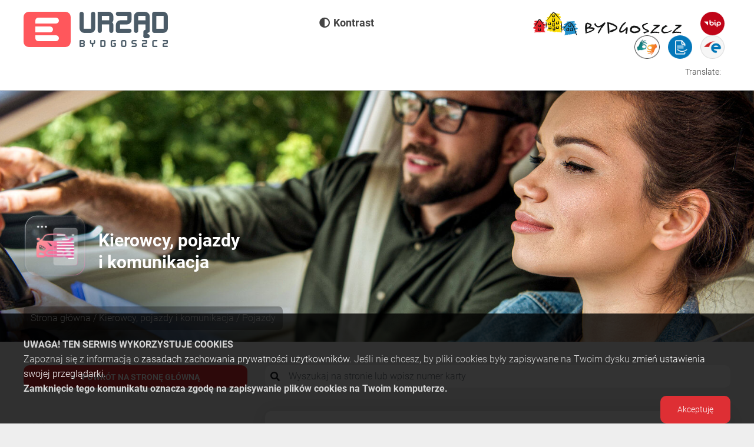

--- FILE ---
content_type: text/html; charset=utf-8
request_url: https://um.bydgoszcz.pl/sprawa/173/wtornik-nalepki-kontrolnej-i-nalepki-legalizacyjnej/
body_size: 7433
content:
<!DOCTYPE html>
<html lang="pl">
<head><meta http-equiv="X-UA-Compatible" content="IE=edge" />

<meta charset="utf-8">
<!-- 
	This website is powered by TYPO3 - inspiring people to share!
	TYPO3 is a free open source Content Management Framework initially created by Kasper Skaarhoj and licensed under GNU/GPL.
	TYPO3 is copyright 1998-2019 of Kasper Skaarhoj. Extensions are copyright of their respective owners.
	Information and contribution at https://typo3.org/
-->


<link rel="shortcut icon" href="/typo3conf/ext/umbebok2/Resources/Public/umb/favicon.ico" type="image/x-icon">
<title>Wtórnik nalepki legalizacyjnej (UMB214)</title>
<meta name="generator" content="TYPO3 CMS">
<meta name="viewport" content="width=device-width, initial-scale=1">
<meta name="og:locale" content="pl_PL">
<meta name="og:site_name" content="um.bydgoszcz.pl">
<meta name="og:image:width" content="1845">
<meta name="og:image:height" content="1320">


<link rel="stylesheet" type="text/css" href="/typo3temp/assets/compressed/merged-543b8142055c946d7dfc7a7e7fdd40cf-2636466fc66b2092877ccfec85677c73.css?1739885427" media="all">








    <link href="/typo3conf/ext/umbebok2/Resources/Public/css/bootstrap/bootstrap.min.css" rel="stylesheet">
    <link href="/typo3conf/ext/umbebok2/Resources/Public/fonts/roboto/300_700.css" rel="stylesheet">
    <link href="/typo3conf/ext/umbebok2/Resources/Public/css/fontawesome/css/all.min.css" rel="stylesheet">
    <link href="/typo3conf/ext/umbebok2/Resources/Public/css/custom.css?202202081709" rel="stylesheet">

    <script type="text/javascript" src="/typo3conf/ext/umbebok2/Resources/Public/js/jquery-3.6.0.min.js"></script>


</head>
<body>






<div class="container-fluid header d-print-none">
    <div class="row">
        <div class="col-xl-3 col-lg-2 col-sm-12">
            <a href="/">
                <img class="img-fluid" alt="Logo e-urzędu Bydgoszcz" src="/typo3conf/ext/umbebok2/Resources/Public/img/main/eurzad-bydgoszcz-logo-min.png" width="245" height="60" />
            </a>
        </div>
        <div class="col-xl-5 col-lg-5 col-sm-12 text-center header__contrast" style="margin-bottom: 8px;">
            <div class="my-auto">
                <div class="header__contrast" style="padding-top: 5px;">
                    <a id="highcontrastswitch" href="#"><i class="fas fa-adjust" id="highcontrastswitch"></i>Kontrast</a>
                </div>
            </div>
        </div>
        <div class="col-xl-4 col-lg-5 col-sm-12 text-right my-auto">
            <a rel="noopener noreferer follow" href="https://www.bydgoszcz.pl"><img src="/typo3conf/ext/umbebok2/Resources/Public/img/header/bydgoszcz-logo.png" alt="Logo miasta Bydgoszczy" class="img-fluid header__bydgoszczlogo" /></a>
            <a rel="noopener noreferer follow" href="https://bip.um.bydgoszcz.pl"><img src="/typo3conf/ext/umbebok2/Resources/Public/img/header/bip-logo.png" alt="logo Biuletynu Informacji Publicznej" class="img-fluid header__biplogo" /></a>
            <a rel="noopener noreferer nofollow" href="https://tlumacz.migam.org/miasto_bydgoszcz"><img class="img-circle header__migamlogo" title="połącz się z tłumaczem języka migowego" alt="ikona dwóch dłoni pokazujących symbol w języku migowym" src="/typo3conf/ext/umbebok2/Resources/Public/img/header/migam.png" width="43" height="43" /></a>
            <a rel="noopener noreferer" href="http://przyjazne-deklaracje.pl/bydgoszcz"><img src="/typo3conf/ext/umbebok2/Resources/Public/img/header/przyjazne_deklaracje.png" class="img-circle header__przyjaznedeklaracjelogo" alt="logo serwisu Przyjazne Deklaracje Bydgoszcz" /></a>
            <a rel="noopener noreferer nofollow" href="https://epuap.gov.pl/wps/portal"><img src="/typo3conf/ext/umbebok2/Resources/Public/img/header/epuap-logo.png" alt="logo systemu ePUAP" class="img-fluid header__epuaplogo" /></a>

            
            <div style="overflow: auto; font-size: 0.9em;">
    <div style="display: inline-block; float: right; margin: 10px 12px 0 0" id="google_translate_element"></div>
    <div style="display: inline-block; float: right; padding-top: 12px; padding-right: 4px;">Translate: </div>
</div>
<script type="text/javascript" src="//translate.google.com/translate_a/element.js?cb=googleTranslateElementInit"></script>
<script type="text/javascript">
    function googleTranslateElementInit() {
        new google.translate.TranslateElement({pageLanguage: 'pl', includedLanguages: 'ge,en,be,bg,zh-CN,hr,cs,da,et,fi,fr,el,es,ja,ko,lt,lv,de,no,pt,ru,ro,sr,sk,sl,sv,tr,uk,hu,vi,it', layout: google.translate.TranslateElement.InlineLayout.SIMPLE}, 'google_translate_element');
    }
</script>
        </div>
    </div>
</div>



    
<div id="c3859" class="frame frame-default frame-type-list frame-layout-0"><div class="container-fluid category-image d-print-none" style="background-image: url('/typo3conf/ext/umbebok2/Resources/Public/img/152/subimage.jpg');"><div class="row"><div class="col-md-4" style="margin-top: 200px; margin-bottom: 20px;"><div class="card-tile__body"><div class="row"><div class="col-md-4 col-sm-12 category-image__image"><img src="/typo3conf/ext/umbebok2/Resources/Public/img/152/subblack.png" class="img-fluid"></div><div class="col-md-8 col-sm-12 my-auto text-left category-image__title">
                            Kierowcy, pojazdy<br />i komunikacja
                        </div></div></div></div></div><div class="row"><div class="col-md-12 category-image__breadcrumbs"><div><a title="Strona główna" href="/">Strona główna</a>
        
            
                    / <a href="/kierowcy-pojazdy-i-komunikacja/">Kierowcy, pojazdy i komunikacja</a>
                
        
            
                    / Pojazdy
                
        
    </div></div></div></div><div class="container-fluid "><nav class="row d-print-none"><div class="col-md-4"><!-- przycisk "Powrót na stronę główną" --><a role="button" class="btn btn-primary btn--back-to-main btn--red focus-within" title="Strona główna" href="/"><i class="fas fa-angle-left" style="margin-right: 8px;"></i> Powrót na stronę główną
                </a></div><div class="col-md-8"><!-- pole wyszukiwania, wersja dla indexed search --><div class="search"><!-- wersja dla pluginu consolit_suggest (bez pluginu usunąc klasę typeachead z input) --><form method="post" id="indexedsearch-desktop" action="/szukaj/?tx_indexedsearch_pi2%5Baction%5D=search&amp;tx_indexedsearch_pi2%5Bcontroller%5D=Search&amp;cHash=72641ba7afe19b6202e25c7e972ab283"><div><input type="hidden" name="tx_indexedsearch_pi2[__referrer][@extension]" value="Umbebok2" /><input type="hidden" name="tx_indexedsearch_pi2[__referrer][@vendor]" value="Umb" /><input type="hidden" name="tx_indexedsearch_pi2[__referrer][@controller]" value="ServiceCard" /><input type="hidden" name="tx_indexedsearch_pi2[__referrer][@action]" value="show" /><input type="hidden" name="tx_indexedsearch_pi2[__referrer][arguments]" value="YTo0OntzOjY6ImNhcmRJZCI7czozOiIyMTQiO3M6MTM6InN1YmNhdGVnb3J5SWQiO3M6MzoiMTczIjtzOjY6ImFjdGlvbiI7czo0OiJzaG93IjtzOjEwOiJjb250cm9sbGVyIjtzOjExOiJTZXJ2aWNlQ2FyZCI7fQ==02a9700596cff234b89da9ce7bf5358292e2f815" /><input type="hidden" name="tx_indexedsearch_pi2[__referrer][@request]" value="a:4:{s:10:&quot;@extension&quot;;s:8:&quot;Umbebok2&quot;;s:11:&quot;@controller&quot;;s:11:&quot;ServiceCard&quot;;s:7:&quot;@action&quot;;s:4:&quot;show&quot;;s:7:&quot;@vendor&quot;;s:3:&quot;Umb&quot;;}020b91c2f592fd7a155cb97e9353989df9badd7d" /><input type="hidden" name="tx_indexedsearch_pi2[__trustedProperties]" value="a:1:{s:6:&quot;search&quot;;a:13:{s:9:&quot;_sections&quot;;i:1;s:13:&quot;_freeIndexUid&quot;;i:1;s:7:&quot;pointer&quot;;i:1;s:3:&quot;ext&quot;;i:1;s:10:&quot;searchType&quot;;i:1;s:14:&quot;defaultOperand&quot;;i:1;s:9:&quot;mediaType&quot;;i:1;s:9:&quot;sortOrder&quot;;i:1;s:5:&quot;group&quot;;i:1;s:11:&quot;languageUid&quot;;i:1;s:4:&quot;desc&quot;;i:1;s:15:&quot;numberOfResults&quot;;i:1;s:14:&quot;extendedSearch&quot;;i:1;}}3816d8aaad3aa44d97d66763de8f1bf4e28fb13e" /></div><input class="form-control search__input typeahead" id="searchQueryField" name="tx_indexedsearch_pi2[search][sword]" 
               autocomplete="off" placeholder="Wyszukaj na stronie lub wpisz numer karty" 
               required="" aria-required="true" aria-label="Wyszukaj na stronie lub wpisz numer karty"
               value="" type="text"><input type="hidden" name="tx_indexedsearch_pi2[search][_sections]" value="0" /><input type="hidden" name="tx_indexedsearch_pi2[search][_freeIndexUid]" value="_" /><input type="hidden" name="tx_indexedsearch_pi2[search][pointer]" value="0" /><input type="hidden" name="tx_indexedsearch_pi2[search][ext]" value="" /><input type="hidden" name="tx_indexedsearch_pi2[search][searchType]" value="1" /><input type="hidden" name="tx_indexedsearch_pi2[search][defaultOperand]" value="0" /><input type="hidden" name="tx_indexedsearch_pi2[search][mediaType]" value="-1" /><input type="hidden" name="tx_indexedsearch_pi2[search][sortOrder]" value="rank_flag" /><input type="hidden" name="tx_indexedsearch_pi2[search][group]" value="" /><input type="hidden" name="tx_indexedsearch_pi2[search][languageUid]" value="-1" /><input type="hidden" name="tx_indexedsearch_pi2[search][desc]" value="" /><input type="hidden" name="tx_indexedsearch_pi2[search][numberOfResults]" value="" /><input type="hidden" name="tx_indexedsearch_pi2[search][extendedSearch]" value="" /><button class="btn search__button" type="button"><i class="fa fa-search"></i></button></form></div></div></nav><div class="row card-details"><div class="col-lg-4 col-md-12 d-print-none"><!-- lewa kolumna - ikona z opisem --><div class="row"><div class="col-md-4 col-sm-12 category-image__image"><img src="/typo3conf/ext/umbebok2/Resources/Public/img/152/sub.png" class="img-fluid"></div><div class="col-md-8 col-sm-12 text-left"><p class="category-image__pretitle">
                            Kierowcy, pojazdy i komunikacja
                        </p><span class="category-image__title category-image__title--left-column">
                            Pojazdy
                        </span></div></div><nav class="navbar navbar-expand-md navbar-light navbar--card-list"><button class="navbar-toggler navbar-toggler--card-list" type="button" data-toggle="collapse" data-target="#navbarSupportedContent" aria-controls="navbarSupportedContent" aria-expanded="false" aria-label="Toggle navigation"><span class="navbar-toggler-icon"></span></button><!-- lista kart usług --><div class="collapse navbar-collapse navbar--card-list" id="navbarSupportedContent"><ul class="subcategory-card-list"><li><a href="/sprawa/173/czasowa-rejestracja-pojazdu/"><span class="badge badge-secondary align-middle" style="margin-bottom: 3px;">UMB202</span> Czasowa rejestracja pojazdu</a></li><li><a href="/sprawa/173/czasowe-wycofanie-pojazdu-z-ruchu-oraz-ponowne-jego-wprowadzenie/"><span class="badge badge-secondary align-middle" style="margin-bottom: 3px;">UMB219</span> Czasowe wycofanie pojazdu z ruchu oraz ponowne jego wprowadzenie</a></li><li><a href="/sprawa/173/hak-instalacja-gazowa-i-inne-zmiany-w-pojezdzie/"><span class="badge badge-secondary align-middle" style="margin-bottom: 3px;">UMB211</span> Hak, instalacja gazowa i inne zmiany w pojeździe</a></li><li><a href="/sprawa/173/informacje-o-podstawach-prawnych-wydzialu-uprawnien-komunikacyjnych/"><span class="badge badge-secondary align-middle" style="margin-bottom: 3px;">UMB179</span> Informacje o podstawach prawnych Wydziału Uprawnień Komunikacyjnych</a></li><li><a href="/sprawa/173/nadanie-i-umieszczenie-cechy-identyfikacyjnej-na-nadwoziu-podwoziu-ramie-lub-wykonaniu-zastepczej-tabliczki-znamionowej/"><span class="badge badge-secondary align-middle" style="margin-bottom: 3px;">UMB170</span> Nadanie i umieszczenie cechy identyfikacyjnej na nadwoziu, podwoziu (ramie) lub wykonaniu zastępczej tabliczki znamionowej</a></li><li><a href="/sprawa/173/odbior-dowodu-rejestracyjnego/"><span class="badge badge-secondary align-middle" style="margin-bottom: 3px;">UMB248</span> Odbiór dowodu rejestracyjnego</a></li><li><a href="/sprawa/173/oplaty-referat-rejestracji-pojazdow/"><span class="badge badge-secondary align-middle" style="margin-bottom: 3px;">UMB250</span> Opłaty Referat Rejestracji Pojazdów</a></li><li><a href="/sprawa/173/profesjonalna-rejestracja-pojazdu-jazda-testowa-i-jednostka-badawcza-producenta/"><span class="badge badge-secondary align-middle" style="margin-bottom: 3px;">UMB220</span> Profesjonalna rejestracja pojazdu - jazda testowa i jednostka badawcza producenta</a></li><li><a href="/sprawa/173/rejestracja-pojazdu/"><span class="badge badge-secondary align-middle" style="margin-bottom: 3px;">UMB208</span> Rejestracja pojazdu</a></li><li><a href="/sprawa/173/tablice-rejestracyjne-wydanie-zmiana-wtornik-tablica-na-bagaznik/"><span class="badge badge-secondary align-middle" style="margin-bottom: 3px;">UMB210</span> Tablice rejestracyjne: wydanie, zmiana, wtórnik, tablica na bagażnik</a></li><li><a href="/sprawa/173/wtornik-lub-wymiana-dowodu-rejestracyjnego/"><span class="badge badge-secondary align-middle" style="margin-bottom: 3px;">UMB209</span> Wtórnik lub wymiana dowodu rejestracyjnego</a></li><li class="active"><a class="active" href="/sprawa/173/wtornik-nalepki-legalizacyjnej/"><span class="badge badge-secondary align-middle" style="margin-bottom: 3px;">UMB214</span> Wtórnik nalepki legalizacyjnej</a></li><li><a href="/sprawa/173/wydanie-zaswiadczenia/"><span class="badge badge-secondary align-middle" style="margin-bottom: 3px;">UMB218</span> Wydanie zaświadczenia</a></li><li><a href="/sprawa/173/wyrejestrowanie-pojazdu/"><span class="badge badge-secondary align-middle" style="margin-bottom: 3px;">UMB213</span> Wyrejestrowanie pojazdu</a></li><li><a href="/sprawa/173/zastaw-rejestrowy-na-pojezdzie/"><span class="badge badge-secondary align-middle" style="margin-bottom: 3px;">UMB212</span> Zastaw rejestrowy na pojeździe</a></li><li><a href="/sprawa/173/zatrzymany-dowod-rejestracyjny-lub-pozwolenie-czasowe/"><span class="badge badge-secondary align-middle" style="margin-bottom: 3px;">UMB216</span> Zatrzymany dowód rejestracyjny lub pozwolenie czasowe</a></li><li><a href="/sprawa/173/zawiadomienie-o-zbyciu-pojazdu/"><span class="badge badge-secondary align-middle" style="margin-bottom: 3px;">UMB217</span> Zawiadomienie o zbyciu pojazdu</a></li><li><a href="/sprawa/173/zwrot-oplaty-komunikacyjnejnadplaty-z-tytulu-oplaty-za-dokumenty-komunikacyjne/"><span class="badge badge-secondary align-middle" style="margin-bottom: 3px;">UMB273</span> Zwrot opłaty komunikacyjnej/nadpłaty z tytułu opłaty za dokumenty komunikacyjne</a></li></ul></div></nav></div><div class="col-lg-8 col-md-12"><!-- prawa kolumna (treść karty usługi) --><!--TYPO3SEARCH_begin--><!-- (treść karty usługi) --><div id="service-card-details" class="service-card__details"><!--TYPO3SEARCH_end--><div class="btn-group float-right" role="group" aria-label=""><button class="d-print-none btn btn-primary btn--red btn--print focus-within" aria-hidden="true" onclick="window.print();"><i class="fas fa-print"></i> Drukuj</button><a class="d-print-none btn btn-primary btn--red btn--pdf focus-within" title="Zapisz jako .pdf" href="/sprawa//wtornik-nalepki-legalizacyjnej/"><i class="fas fa-file-pdf"></i> pdf</a></div><!--TYPO3SEARCH_begin--><h5 class="service-card__title">
            Wtórnik nalepki legalizacyjnej
        </h5><div class="title__underline"></div><div class="service-card__number"><p>
                karta nr: <span class="badge badge-secondary" style="font-size: 16px;">UMB214</span><!-- nr karty usługi: WUK-II.0143.9.21.2021 --></p></div><div class="service-card__lead"><p>
                Czy twoja nalepka na tablicy została zniszczona? Chcesz wyrobić wtórnik? Tutaj wyjaśniamy, jak to zrobić.
            </p></div><div></div><div id="sections" class="accordion"><div class="section"><button class="btn-block section__title collapsed" type="button" data-toggle="collapse" data-target="#card-section-1" aria-expanded="true" aria-controls="card-section-1">
                        Kto powinien zgłosić?
                    </button><div id="card-section-1" class="section__body collapse" data-parent="#sections" ><p><p>Właściciel pojazdu lub jego pełnomocnik. Druk pełnomocnictwa dostępny <a href="/ebokfile/wuk/WUKII/Pelnomocnictwo.rtf" class="download"><b>TUTAJ</b></a>.</p></p></div></div><div class="section"><button class="btn-block section__title collapsed" type="button" data-toggle="collapse" data-target="#card-section-2" aria-expanded="true" aria-controls="card-section-2">
                        Co musisz przygotować?
                    </button><div id="card-section-2" class="section__body collapse" data-parent="#sections" ><p><p>Wniosek dostępny <b><a href="/ebokfile/wuk/WUKII/Aktualne_wnioski/Zawiadomienie_o_zmianach_w_pojezdzie_UMB_211_212_214_216.pdf" class="download"><b>TUTAJ PDF</b></a>,&nbsp; <a href="/ebokfile/wuk/WUKII/Aktualne_wnioski/Zawiadomienie_o_zmianach_w_pojezdzie_UMB_211_212_214_216.docx" class="download">TUTAJ RTF</a></b>, <a href="/ebokfile/wuk/WUKII/RODO.pdf" class="download"><b>RODO</b></a>.</p><p><b>Wtórnik&nbsp; nalepki legalizacyjnej:</b></p><ul><li>Dowód rejestracyjny lub pozwolenie czasowe,</li><li>Tablica / tablice / rejestracyjne,</li><li>Oświadczenie o utracie lub uszkodzeniu <b><a href="/ebokfile/wuk/WUKII/Aktualne_wnioski/Oswiadczenie_KK_UMB_209_210_213_214.pdf" class="download">TUTAJ PDF</a>,&nbsp; <a href="/ebokfile/wuk/WUKII/Aktualne_wnioski/Oswiadczenie_KK_UMB_209_210_213_214.rtf" class="download">TUTAJ RTF</a></b>.</li></ul><p>Pracownicy Wydziału dodatkowo zażądają okazania oryginału:</p><ul><li>dokumentu tożsamości właściciela (dowodu osobistego lub paszportu),</li><li>umowy spółki cywilnej,</li><li>odpisu z KRS lub CEIDG,</li><li>polisy OC lub innego dokumentu ubezpieczenia, potwierdzającego zawarcie umowy tego ubezpieczenia. </li></ul></p></div></div><div class="section"><button class="btn-block section__title collapsed" type="button" data-toggle="collapse" data-target="#card-section-3" aria-expanded="true" aria-controls="card-section-3">
                        Co musisz zrobić?
                    </button><div id="card-section-3" class="section__body collapse" data-parent="#sections" ><p><p>W celu załatwienia sprawy należy stawić się osobiście lub przez pełnomocnika. Obsługa w pokoju 103. Dokładne informacje można sprawdzić <b><a href="https://bip.um.bydgoszcz.pl/artykul/1018/825/informacja-dotyczaca-obslugi-mieszkancow-i-komunikacji-z-urzedem" target="_blank" class="external-link-new-window">TUTAJ</a></b>.</p></p></div></div><div class="section"><button class="btn-block section__title collapsed" type="button" data-toggle="collapse" data-target="#card-section-4" aria-expanded="true" aria-controls="card-section-4">
                        Ile i jak zapłacisz?
                    </button><div id="card-section-4" class="section__body collapse" data-parent="#sections" ><p><p>Opłata za daną czynność i opłata skarbowa określona jest w oddzielnej karcie usługi dostępnej&nbsp;<a href="https://um.bydgoszcz.pl/sprawa/?tx_umbebok2_servicecard%5BcardId%5D=250&amp;tx_umbebok2_servicecard%5BsubcategoryId%5D=173&amp;tx_umbebok2_servicecard%5Baction%5D=show&amp;tx_umbebok2_servicecard%5Bcontroller%5D=ServiceCard&amp;cHash=5167d640f4300320339574b81aa2c661" target="_blank" class="external-link-new-window"><b>TUTAJ</b></a>.</p></p></div></div><div class="section"><button class="btn-block section__title collapsed" type="button" data-toggle="collapse" data-target="#card-section-5" aria-expanded="true" aria-controls="card-section-5">
                        Ile będziesz czekać?
                    </button><div id="card-section-5" class="section__body collapse" data-parent="#sections" ><p><p>Sprawę prowadzimy bez zbędnej zwłoki.&nbsp; </p></p></div></div><div class="section"><button class="btn-block section__title collapsed" type="button" data-toggle="collapse" data-target="#card-section-6" aria-expanded="true" aria-controls="card-section-6">
                        Kto zrealizuje Twoją sprawę?
                    </button><div id="card-section-6" class="section__body collapse" data-parent="#sections" ><p><p>Wydział Uprawnień Komunikacyjnych, Referat Rejestracji Pojazdów Urzędu Miasta Bydgoszczy:</p><p><b>ul. Grudziądzka 9-15</b></p><ul><li><b>Pokój 103</b> (tel. 52 58-58-182, 58-58-924);</li><li><b>Hala Rejestracji Pojazdów nr 1</b> I piętro budynek A2: <br />(tel. 52 58-58-606, 58-58-480, 58-58-315, 58-58-614, 58-58-194, 58-58-408, fax. 58-58-602);<b></b></li><li><b>Hala rejestracyjna nr 2</b>, I piętro budynek A2 :<br />( tel. 52 58-58-932, 58-58-933, 58-58-934, 58-58-935, fax. 58-58-936).</li></ul></p></div></div><div class="section"><button class="btn-block section__title collapsed" type="button" data-toggle="collapse" data-target="#card-section-7" aria-expanded="true" aria-controls="card-section-7">
                        Dodatkowe informacje
                    </button><div id="card-section-7" class="section__body collapse" data-parent="#sections" ><p><p>Rejestracji pojazdu dokonuje organ właściwy ze względu na miejsce stałego zamieszkania (siedzibę) lub czasowego zamieszkania właściciela.</p></p></div></div><div class="section"><button class="btn-block section__title collapsed" type="button" data-toggle="collapse" data-target="#card-section-8" aria-expanded="true" aria-controls="card-section-8">
                        Podstawa prawna
                    </button><div id="card-section-8" class="section__body collapse" data-parent="#sections" ><p><p>Ustawa z dnia 20 czerwca 1997 r. Prawo o ruchu drogowym - <a href="https://um.bydgoszcz.pl/sprawa/informacja-o-podstawach-prawnych-wydzialu-uprawnien-komunikacyjnych/" target="_blank"><b>TUTAJ</b></a>.    </p></p></div></div></div></div><script>
        function umbebok2_OpenPayments()
        {
            $('#card-section-register-payment').collapse('show');
        }
    </script><!--TYPO3SEARCH_end--></div></div></div></div>




<footer class="container-fluid footer d-print-none">
    <!-- stopka -->
    <div class="row">
        <div class="col-md-4 text-center footer__column">
            <h5 class="footer__column-title">Urząd Miasta Bydgoszczy</h5>
            <p class="footer__column-body mb-0">
                ul. Jezuicka 1, 85-102 Bydgoszcz<br>
                <a href="tel:+48525858913">+48 52 58 58 913</a>, fax +48 52 58 58 623<br>
                <a href="mailto:urzad@um.bydgoszcz.pl">urzad@um.bydgoszcz.pl</a>, <a href="https://www.bydgoszcz.pl">www.bydgoszcz.pl</a><br>
            </p>
            <p class="footer__column-body" style="margin-top: 4px;">
                adres do doręczeń elektronicznych:<br><b>AE:PL-91453-53730-WDRHC-24</b>
            </p>

        </div>
        <div class="col-md-4 text-center footer__column">
            <h5 class="footer__column-title">Masz pytanie? Zadzwoń:</h5>
            <p class="footer__column-body">
                <a href="tel:800800404" role="button" title="Zadzwoń" class="btn btn-primary btn-lg btn--phone btn--red focus-within"><i class="fas fa-phone-alt"></i> 800 800 404</a>
            <p/>
        </div>
        <div class="col-md-4 text-center footer__column footer__column-body">
            <h5 class="footer__column-title">Uwagi serwisowe do systemu:</h5>
            <p class="footer__column-body">
                <a href="mailto:eurzad@um.bydgoszcz.pl" role="button" title="Skontaktuj się przez e-mail" class="btn btn-primary btn-lg btn--phone btn--red focus-within"><i class="fas fa-envelope-open-text"></i> eurzad@um.bydgoszcz.pl</a>
            <p/>
        </div>
    </div>
    <div class="row">
        <div class="col-md-4 text-center">
            <a href="/">
                <img class="img-fluid" style="max-height: 40px; margin-bottom: 20px;" alt="logo Miasta Bydgoszczy" src="/typo3conf/ext/umbebok2/Resources/Public/img/main/bydgoszcz-logo-white.png" width="283" height="45" />
            </a>
        </div>
        <div class="col-md-4 text-center footer__copyright">
            Copyright © Miasto Bydgoszcz. Wszelkie prawa zastrzeżone.
            <br>
            <a href="/prywatnosc/">Zasady zachowania prywatności użytkowników</a>
            
                <br />
                <a title="Deklaracja dostępności" href="/deklaracja-dostepnosci/">Deklaracja dostępności</a>
            
        </div>
        <div class="col-md-4 text-center">
            
                <a href="https://www.facebook.com/bydgoszczpl/" role="button" title="Profil Urzędu Miasta na Facebook" class="btn btn-sm btn-primary btn--gray btn--social focus-within"><i class="fab fa-facebook-f"></i></a>
            
            
                <a href="https://twitter.com/BydgoszczPL" role="button" title="Profil Urzędu Miasta na X (dawniej Twitter)" class="btn btn-sm btn-primary btn--gray btn--social focus-within"><i class="fab fa-twitter"></i></a>
            
            
                <a href="https://instagram.com/bydgoszcz.pl/" role="button" title="Profil Urzędu Miasta na Instagram" class="btn btn-sm btn-primary btn--gray btn--social focus-within"><i class="fab fa-instagram"></i></a>
            
            
                <a href="https://www.youtube.com/wwwbydgoszczpl" role="button" title="Profil Urzędu Miasta na YouTube" class="btn btn-sm btn-primary btn--gray btn--social focus-within"><i class="fab fa-youtube"></i></a>
            
        </div>
    </div>

</footer>

<script>
  (function(i,s,o,g,r,a,m){i['GoogleAnalyticsObject']=r;i[r]=i[r]||function(){
  (i[r].q=i[r].q||[]).push(arguments)},i[r].l=1*new Date();a=s.createElement(o),
  m=s.getElementsByTagName(o)[0];a.async=1;a.src=g;m.parentNode.insertBefore(a,m)
  })(window,document,'script','https://www.google-analytics.com/analytics.js','ga');

  ga('create', 'UA-8966516-4', 'auto');
  ga('send', 'pageview');

</script>

<!-- Google tag (gtag.js) -->
<script async src="https://www.googletagmanager.com/gtag/js?id=G-4DF79M74KF"></script>
<script>
  window.dataLayer = window.dataLayer || [];
  function gtag(){dataLayer.push(arguments);}
  gtag('js', new Date());

  gtag('config', 'G-4DF79M74KF');
</script>

	

<div class="back-to-top d-print-none">
    <i class="fas fa-angle-up"></i>
</div>




    <script type="text/javascript" src="/typo3conf/ext/umbebok2/Resources/Public/js/popper/popper.min.js"></script>
    <script type="text/javascript" src="/typo3conf/ext/umbebok2/Resources/Public/js/bootstrap/bootstrap.min.js"></script>
    <script type="text/javascript" src="/typo3conf/ext/umbebok2/Resources/Public/js/scripts.js?20220315"></script>
    <script type="text/javascript" src="/typo3conf/ext/umbebok2/Resources/Public/js/cookiesEU-latest.min.js"></script>


</body>
</html>

--- FILE ---
content_type: text/css; charset=utf-8
request_url: https://um.bydgoszcz.pl/typo3conf/ext/umbebok2/Resources/Public/fonts/roboto/300_700.css
body_size: 462
content:
/* roboto-latin-ext-300-normal*/
@font-face {
  font-family: 'Roboto';
  font-style: normal;
  font-display: swap;
  font-weight: 300;
  src: url('./files/roboto-latin-ext-300-normal.woff2') format('woff2'), url('./files/roboto-all-300-normal.woff') format('woff');
  unicode-range: U+0100-024F, U+0259, U+1E00-1EFF, U+2020, U+20A0-20AB, U+20AD-20CF, U+2113, U+2C60-2C7F, U+A720-A7FF;
}
/* roboto-latin-300-normal*/
@font-face {
  font-family: 'Roboto';
  font-style: normal;
  font-display: swap;
  font-weight: 300;
  src: url('./files/roboto-latin-300-normal.woff2') format('woff2'), url('./files/roboto-all-300-normal.woff') format('woff');
  unicode-range: U+0000-00FF, U+0131, U+0152-0153, U+02BB-02BC, U+02C6, U+02DA, U+02DC, U+2000-206F, U+2074, U+20AC, U+2122, U+2191, U+2193, U+2212, U+2215, U+FEFF, U+FFFD;
}
/* roboto-cyrillic-300-normal*/
@font-face {
  font-family: 'Roboto';
  font-style: normal;
  font-display: swap;
  font-weight: 300;
  src: url('./files/roboto-cyrillic-300-normal.woff2') format('woff2'), url('./files/roboto-cyrillic-300-normal.woff') format('woff');
}

/* roboto-latin-ext-300-italic*/
@font-face {
  font-family: 'Roboto';
  font-style: italic;
  font-display: swap;
  font-weight: 300;
  src: url('./files/roboto-latin-ext-300-italic.woff2') format('woff2'), url('./files/roboto-all-300-italic.woff') format('woff');
  unicode-range: U+0100-024F, U+0259, U+1E00-1EFF, U+2020, U+20A0-20AB, U+20AD-20CF, U+2113, U+2C60-2C7F, U+A720-A7FF;
}
/* roboto-latin-300-italic*/
@font-face {
  font-family: 'Roboto';
  font-style: italic;
  font-display: swap;
  font-weight: 300;
  src: url('./files/roboto-latin-300-italic.woff2') format('woff2'), url('./files/roboto-all-300-italic.woff') format('woff');
  unicode-range: U+0000-00FF, U+0131, U+0152-0153, U+02BB-02BC, U+02C6, U+02DA, U+02DC, U+2000-206F, U+2074, U+20AC, U+2122, U+2191, U+2193, U+2212, U+2215, U+FEFF, U+FFFD;
}
/* roboto-cyrillic-300-italic*/
@font-face {
  font-family: 'Roboto';
  font-style: italic;
  font-display: swap;
  font-weight: 300;
  src: url('./files/roboto-cyrillic-300-italic.woff2') format('woff2'), url('./files/roboto-cyrillic-300-italic.woff') format('woff');
}

/* roboto-latin-ext-700-normal*/
@font-face {
  font-family: 'Roboto';
  font-style: normal;
  font-display: swap;
  font-weight: 700;
  src: url('./files/roboto-latin-ext-700-normal.woff2') format('woff2'), url('./files/roboto-all-700-normal.woff') format('woff');
  unicode-range: U+0100-024F, U+0259, U+1E00-1EFF, U+2020, U+20A0-20AB, U+20AD-20CF, U+2113, U+2C60-2C7F, U+A720-A7FF;
}
/* roboto-latin-700-normal*/
@font-face {
  font-family: 'Roboto';
  font-style: normal;
  font-display: swap;
  font-weight: 700;
  src: url('./files/roboto-latin-700-normal.woff2') format('woff2'), url('./files/roboto-all-700-normal.woff') format('woff');
  unicode-range: U+0000-00FF, U+0131, U+0152-0153, U+02BB-02BC, U+02C6, U+02DA, U+02DC, U+2000-206F, U+2074, U+20AC, U+2122, U+2191, U+2193, U+2212, U+2215, U+FEFF, U+FFFD;
}
/* roboto-cyrillic-700-normal*/
@font-face {
  font-family: 'Roboto';
  font-style: normal;
  font-display: swap;
  font-weight: 700;
  src: url('./files/roboto-cyrillic-700-normal.woff2') format('woff2'), url('./files/roboto-cyrillic-700-normal.woff') format('woff');
}

/* roboto-latin-ext-700-italic*/
@font-face {
  font-family: 'Roboto';
  font-style: italic;
  font-display: swap;
  font-weight: 700;
  src: url('./files/roboto-latin-ext-700-italic.woff2') format('woff2'), url('./files/roboto-all-700-italic.woff') format('woff');
  unicode-range: U+0100-024F, U+0259, U+1E00-1EFF, U+2020, U+20A0-20AB, U+20AD-20CF, U+2113, U+2C60-2C7F, U+A720-A7FF;
}
/* roboto-latin-700-italic*/
@font-face {
  font-family: 'Roboto';
  font-style: italic;
  font-display: swap;
  font-weight: 700;
  src: url('./files/roboto-latin-700-italic.woff2') format('woff2'), url('./files/roboto-all-700-italic.woff') format('woff');
  unicode-range: U+0000-00FF, U+0131, U+0152-0153, U+02BB-02BC, U+02C6, U+02DA, U+02DC, U+2000-206F, U+2074, U+20AC, U+2122, U+2191, U+2193, U+2212, U+2215, U+FEFF, U+FFFD;
}
/* roboto-cyrillic-700-italic*/
@font-face {
  font-family: 'Roboto';
  font-style: italic;
  font-display: swap;
  font-weight: 700;
  src: url('./files/roboto-cyrillic-700-italic.woff2') format('woff2'), url('./files/roboto-cyrillic-700-italic.woff') format('woff');
}


--- FILE ---
content_type: text/css; charset=utf-8
request_url: https://um.bydgoszcz.pl/typo3conf/ext/umbebok2/Resources/Public/css/custom.css?202202081709
body_size: 6582
content:
/* modyfikacja styli Bootstrap 4 */
.main-tile {
    border: solid 1px gray;
    border-radius: 16px;
}
body {
    background-color: rgb(238, 238, 238);
    font-family: Roboto, Arial, Helvetica, sans-serif;
    font-weight: 300;
    font-size: 16px;
    color: #444444; /* --body-typography-color */
}
b {
    font-weight: 700;
}
.container-fluid {
    padding-left: 40px;
    padding-right: 40px;
}
/* ------------------------------- */

/* nagłówek */
.header {
    background-color: #fff;
    border-bottom: solid 1px #d5d5d5;
}
.header>.row {
    padding-top: 20px;
    padding-bottom: 20px;
}

.header__contrast, .header__contrast a {
    font-size: 18px;
    font-weight: 700;
    color: rgb(68, 68, 68);
}
.header__contrast i {
    margin-right: 6px;
}
.header__contrast:hover, .header__contrast a:hover, .header__contrast a:focus {
    text-decoration: none;
    color: #ff575c;
    transition: all 0.25s;
}

.header__email {
    font-size: 18px;
    font-weight: 700;
    color: rgb(68, 68, 68);
}
.header__email a {
    color: #ffffff;
}

.header__bydgoszczlogo {
    margin-right: 28px;
    max-height: 40px;
}
.header__biplogo, .header__epuaplogo, .header__przyjaznedeklaracjelogo, .header__language, .header__migamlogo {
    margin-right: 10px;
    max-height: 40px;
}
.language-selector {
    display: inline-block;
    font-size: 15px;
    font-weight: 300;
    color: #444444;
}
.language-selector a {
    text-decoration: none;
    color: #444444;    
}
.language-selector__dropdown {
    min-width: 5rem;
    transform: translate3d(-14px, 30px, 0px) !important;
    margin: 4px;
}
.language-selector__dropdown .dropdown-item {
    padding-left: 10px;
    padding-right: 10px;
    font-weight: 300;
    font-size: 15px;
    color: #444444;
}
.language-selector__flag {
    max-width: 30px;
    border: solid 1px rgba(0,0,0,.1);
}

/* duża grafika na stronie głównej */
.mainlogo {
    margin-top: 40px;
    margin-bottom: 40px;

    background-image: radial-gradient(circle at center bottom, rgba(253, 252, 195, 0.95) 0%, rgba(253, 252, 195, 0) 60%), url("../img/main/main.jpg");
    background-position: center top;
    background-repeat: no-repeat;
    background-size: cover;
    border-radius: 10px;
    overflow: hidden;
    padding: 280px 0px 0px;
    min-height: 0px;
    animation: mainlogo-anim .5s ease-out;
    animation-fill-mode: forwards;
}
@keyframes mainlogo-anim {
    0% {
        transform: translateY(40px);
        opacity: 0;
    }
    100% {
        transform: translateY(0);)
        opacity: 1;
    }
}

.mainlogo__title {
    color: rgb(71, 44, 72);
    font-size: 40px;
    font-weight: 700;
    line-height: 1.1;
    letter-spacing: -0.03em;
}

.mainlogo__arrow-down-container {
    animation: mainlogo__arrow-down-anim 0.5s ease-out;
    animation-iteration-count: 1;
    animation-delay: .7s;
    transform: translateY(-400px);
    opacity: 0;
    animation-fill-mode: forwards;
}
@keyframes mainlogo__arrow-down-anim {
    0% {
        transform: translateY(-400px);
        opacity: 0;
    }
    100% {
        transform: translateY(0);
        opacity: 1;
    }
}
.mainlogo__arrow-down {
    display: inline-block;
    max-width: 35px;
    margin-top: 8px;
    margin-bottom: 18px;
}
.mainlogo__arrow-down a {
    color: rgb(71, 44, 72);
}
.mainlogo__arrow-down:before {
    content: '\f078';
    font-size: 40px;
    font-family: 'Font Awesome 5 Free';
}
a:hover > .mainlogo__arrow-down {
    color: #ff575c;
    transition: color .2s;
    animation-duration: 0.3s;
    animation-timing-function: ease;
    animation-delay: 0s;
    animation-iteration-count: 1;
    animation-direction: normal;
    animation-fill-mode: forwards;
    animation-play-state: running;
    animation-name: mainlogo__arrow-down__hover-anim;
}
@keyframes mainlogo__arrow-down__hover-anim {
    49% {transform:translate(100%)}
    50% {opacity:0;transform:translate(-100%)}
    51% {opacity:1}
    100% {opacity:1}
}

/* ramka z napisem "Załatw sprawę urzędową przez internet" */
.maintitle {
    margin-top: 40px;
    margin-bottom: 40px;
    background-color: #ffffff;
    border-radius: 10px;
    overflow: hidden;
    padding: 5vh 0px 20px;
    min-height: 0px;
}
.maintitle__title {
    color: rgb(71, 44, 72);
    font-size: 40px;
    font-weight: 700;
    line-height: 1.1;
    letter-spacing: -0.03em;
    margin-bottom: 60px;
}

/* małe menu "alfabetycznie / według wydziałów" na stronie głównej */
.minimenu {
    display: inline-block;
    flex-wrap: wrap;
    align-items: stretch;
    list-style: none;
    /* justify-content: flex-start; */
    /* flex-direction: row; */
    padding: 0;
    margin-bottom: 20px;
    -webkit-margin-before: 0;
    margin-block-start: 0;
    -webkit-margin-after: 0;
    margin-block-end: 0;
    min-height: 2.5em;
    position: relative;
    text-transform: none;
}
.minimenu>li {
    display: inline-block;
    justify-content: center;
    padding-left: 10px;
    padding-right: 10px;
    border-bottom: solid 2px rgba(37, 145, 204, 0);
}
/*
.minimenu>li:first-child {
    padding-left: 0;
}
*/
.minimenu>li:hover, .minimenu>li.active, .minimenu>li.current {
    transition:  color 0.4s, border-color 0.4s;
    color: rgb(0, 103, 214);
    border-color: rgb(0, 103, 214);
}
.minimenu a {
    text-decoration: none;
    color: rgb(68, 68, 68);
}
.minimenu a:hover, .minimenu>li.active a, .minimenu>li.current a {
    color: rgb(0, 103, 214);
}

.mainpage__search__bar {
    margin-bottom: 40px;
}

/* pole szukaj */
.search {}

.search__input {
    border-radius: 10px;
    border: none;
    padding-left: 40px;
    padding-top: 8px;
    padding-bottom: 8px;
}
.search__button {
    position: absolute;
    z-index: 2;
    left: 12px;
    top: 2px;
    border-radius: 10px;
    border: none;
}

/* stopka */
.footer {
    background-color: #515b66;
}

.footer__column {
    padding-top: 40px;
    padding-bottom: 40px;
}
.footer__column-title {
    color: #ffffff;
    font-size: 24px;
    font-weight: 700;
    margin-bottom: 20px;
}
.footer__column-body {
    color: #ffffff;
}
.footer__column-body a {
    color: #ffffff;
}
.footer__column-body a:hover {
    color: #aaaaaa;
}

.footer__copyright {
    font-size: 14px;
    color: #ffffff;
    margin-top: 14px;
    margin-bottom: 14px;
}
.footer__copyright a {
    color: #ffffff;
}
.footer__copyright a:hover {
    color: #aaaaaa;
}

/* ----------------------------------------------- */
/* kafelek z kategorią główną                      */
/* ----------------------------------------------- */

.category-tile {
    padding-bottom: 40px;
    animation: category-tile-anim 0.6s ease-out 0.2s;
    animation-fill-mode: forwards;
    opacity: 0;
}
@keyframes category-tile-anim {
    0% {
        transform: translateX(-10%);
        opacity: 0;
    }
    100% {
        transform: translateX(0);
        opacity:1;
    }
}

.category-tile__inner {
    display: flex; /* must be! */
    border-radius: 10px;
    background: #fff;
    padding: 20px 20px;
    cursor: pointer;
    height: 100%;
    z-index: 5;
    padding: 20px;
}

.category-tile__body {
    pointer-events: none;
    z-index: 10;
}

.category-tile__image {
    margin-bottom: 20px;
    padding-right: 5px;
    padding-left: 5px;
}
.category-tile__title {
    color: #515b66; /* --h5-typography-color */
    text-align: left;
    font-size: 24px;
    font-weight: 700;
    line-height: 27px;
    margin-bottom: 20px;
    padding-right: 5px;
    padding-left: 5px;
}
.category-tile__description {
    font-size: 16px;
    line-height: 24px;
}

.category-tile__frame {
    position: absolute;
    top: 0;
    left: 14px;
    right: 14px;
    bottom: 40px;
    width: auto;
    height: auto;
}
.category-tile__frame-inner {
    width: 100%;
    height: 100%;
    border-radius: 10px;
    background: #fff;
    transition: transform .35s, box-shadow .35s;
    cursor: pointer;
    z-index: 1;
}
.category-tile__frame-inner:hover {
    transform: perspective(1000px) scale(1.03);
    transition: transform .35s, box-shadow .35s;
    box-shadow: 0 3px 15px rgba(0,0,0,.4);
}

/* ----------------------------------------------- */
/* banner na stronie głównej
/* ----------------------------------------------- */

.banners-container {
    background-image: linear-gradient(180deg, #eeeeee 60%,#515b66 60%);
}
.banner-container {
    padding-bottom: 40px;
    animation: category-tile-anim 0.5s ease-out;
    animation-fill-mode: forwards;
    opacity: 0;
}
.banner {
    display: flex; /* must be! */
    height: 100%;
    border-radius: 10px;
    background-color: #fff;
    overflow: hidden;
    z-index: 5;
    box-shadow: rgba(0, 0, 0, 0.1) 0px 0px 30px 0px
}
.banner-content {
    width: 100%;
    height: 100%;
    pointer-events: none;
    z-index: 10;
}

.banner-content__image-3-in-row {
    margin: 0;
    padding: 0;
    max-width: 35%;
    margin-right: 25px;
    margin-bottom: 250px;
}

.banner-content__image-4-in-row {
    margin: 0;
    padding: 0;
    max-width: 35%;
    margin-right: 25px;
    margin-bottom: 200px;
}

.banner-content__image>img {
    border-top-left-radius: 10px;
}

.banner-content__text {
    width: 100%;
    min-height: 100%;
    justify-content: center;
    text-align: center;
    font-size: 16px;
    background-color: #fff;
    padding: 20px;
}

.banner-content__text-title {
    color: rgb(81,91,102); /* --h6_typography-color */
    font-size: 18px;
    font-weight: 700;
    line-height: 19.8px;
    margin:0;
}
.banner-content__text-description {
    color: rgb(68,68,68); /* --body_typography-color */
    font-size: 16px;
    line-height: 24px;
    margin: 0;
}

.banner__zoom-container {
    cursor: pointer;
    overflow: hidden;
    position: absolute;
    top: 0;
    left: 0;
    right: 0;
    bottom: 40px;
    height: auto;
    width: auto;
    margin-left: 15px;
    margin-right: 15px;
    border-radius: 10px;
}
.banner__zoom:hover {
    transform: scale(1.1);
}
.banner__zoom {
    /* UWAGA! background-image ustawiany w html przez atrybut style */
    background-position: center bottom;
    background-repeat: no-repeat;
    background-size: cover;
    transition: all .4s;
    width: 100%;
    height: 100%;
    z-index: 1;
}

/* dodatkowe klasy do zmiany koloru przycisków */

.btn--red {
    border-radius: 10px;
    /* background-color: rgb(236, 59, 65); /* wariant bardziej kontrastowy */
    background-color: #DE2F34; /* rgb(255,87,92); /* --button_gradient_top_color */
    border: none;
}
.btn--red:hover, .btn--red:hover a, .btn--red:focus {
    color: #ffffff !important;
    /* background-color: rgba(236, 59, 65, .8); */
    background-color: rgba(255,87,92,0.8); /* --button_gradient_top_color_hover */
}
.btn--red:focus {
    outline: none;
    border: none;
    box-shadow: none;
}
.btn--red:active, .btn--red:after, .btn--red:visited {
    /* background-color: rgba(236, 59, 65) !important; */
    background-color: rgb(255,87,92) !important; /* --button_gradient_top_color */
}

.btn--gray {
    border-radius: 10px;
    background-color: rgba(255, 255, 255, 0.1); 
    border-color: rgba(255, 255, 255, 0.1) !important;
    border: solid 1px;
}
.btn--gray:hover, .btn--gray:hover a, .btn--gray:focus {
    color: #ffffff !important;
    background-color: rgba(255, 255, 255, 0.2);
}
.btn--gray:focus {
    /*outline: none;*/
    box-shadow: none;
    background-color: rgba(255, 255, 255, 0.2);
}
.btn--gray:active, .btn--gray:after, .btn--gray:visited {
    background-color: rgba(255, 255, 255, 0.1) !important; 
}

.btn--green {
    border-radius: 10px;
    background-color: rgb(29, 170, 78); /* --button_gradient_top_color */
    border: none;
    font-weight: 700;
}
.btn--green:hover, .btn--green:hover a, .btn--green:focus {
    color: #ffffff !important;
    /* background-color: rgba(236, 59, 65, .8); */
    background-color: rgba(29, 170, 78,0.8); /* --button_gradient_top_color_hover */
}
.btn--green:focus {
    outline: none;
    border: none;
    box-shadow: none;
}
.btn--green:active, .btn--green:after, .btn--green:visited {
    /* background-color: rgba(236, 59, 65) !important; */
    background-color: rgb(29, 170, 78) !important; /* --button_gradient_top_color */
}



.btn--phone {
    font-size: 18px;
    font-weight: 700;
    padding: 13px 40px;
}

.btn--print, .btn--pdf, .btn--payments {
    font-weight: 700;
    margin-left: 30px;
}

/* go to top button */
.back-to-top {
    background-color: rgb(51, 51, 51);
    border-radius: 6px 6px 0 0;
    height: 35px;
    width: 48px;
    position: fixed;
    bottom: 0px;
    right: 75px;
    z-index: 100000;
    padding-top: 4px;
    cursor: pointer;
    font-family: 'Roboto';
    font-weight: 300;
    font-size: 28px;
    line-height: 15px;
    text-align: center;
    color: #ffffff;
    opacity: 0;
    transition: opacity .4s ease-in-out,background .2s ease-in-out;
}
.back-to-top--visible {
    pointer-events: auto;
    opacity: .9;
    transition: opacity .4s ease-in-out,background .2s ease-in-out;
}


/* ============================ category =============================== */

.category-image {
    margin-bottom: 40px;
    background-position-x: 50%;
    background-position-y: 100%;
    background-repeat: no-repeat;
    background-size: cover;
}
.category-image__image {
    margin-bottom: 20px;
    padding-right: 5px;
    padding-left: 5px;
    animation: category-image__image-anim .5s ease-out;
    animation-fill-mode: forwards;
    opacity: 0;
}
@keyframes category-image__image-anim {
    0% {
        opacity: 0;
    }
    100% {
        opacity: 1;
    }
}
.category-image__title {
    color: #ffffff;
    text-align: left;
    font-size: 30px;
    font-weight: 700;
    line-height: 37.5px;
    margin-bottom: 20px;
    padding-right: 5px;
    padding-left: 5px;
    animation: category-image__title-anim .3s ease-out;
    animation-delay: .3s;
    animation-fill-mode: forwards;
    opacity: 0;
}
@keyframes category-image__title-anim {
    0% { transform: translateY(-40px); opacity: 0; }
    100% {transform: translateY(0); opacity: 1; }
}
.category-image__breadcrumbs {
    color: #ffffff;
    font-size: 16px;
    line-height: 24px;
    margin-bottom: 20px;
    animation: category-image__breadcrumbs-anim .5s ease-out;
    animation-fill-mode: forwards;
    opacity: 0;
}
@keyframes category-image__breadcrumbs-anim {
    0% { transform: translateY(40px); opacity: 0;}
    100% { transform: translateY(0px); opacity: 1;}
}
.category-image__breadcrumbs div {
    display: inline-block;
    background-color: rgba(0,0,0,.3);
    border-radius: 7px;
    padding: 8px 12px;
    animation-fill-mode: forwards;
}
.category-image__breadcrumbs a {
    color: #ffffff;
    text-decoration: none;
    transition-duration: 0.2s;
    transition-property: color, background-color, border-color;
    transition-timing-function: linear;
}
.category-image__breadcrumbs a:hover {
    color: rgb(255, 87, 92);
    transition-duration: 0.2s;
    transition-property: color, background-color, border-color;
    transition-timing-function: linear;
}

/* -- */
.btn--back-to-main {
    width: 100%;
    height: calc(1.5em + .75rem + 5px);
    font-weight: 700;
    text-transform: uppercase;
    font-size: 14px;
    line-height: 14px;
    padding-top: 13px;
    padding-bottom: 13px;
    margin-bottom: 20px;
}

/* kontener na kafelki podkategorii w kategorii */
.subcategory-tiles {
    margin-top: 20px;
    margin-bottom: 20px;
}

/* ----------------------------------------------- */
/* kafelek z podkategorią                          */
/* ----------------------------------------------- */

.subcategory-tile {
    padding-bottom: 40px;
    animation: category-tile-anim .3s ease-out;
    animation-fill-mode: forwards;
    opacity: 0;
}
.subcategory-tile__inner {
    display: flex; /* must be! */
    border-radius: 10px;
    background: #fff;
    padding: 20px 20px;
    cursor: pointer;
    height: 100%;
    z-index: 5;
    padding: 0 20px 20px 20px;
}

.subcategory-tile__body {
    pointer-events: none;
    z-index: 10;
}
.subcategory-tile__image {
    margin-bottom: 20px;
    padding-right: 5px;
    padding-left: 5px;
}
.subcategory-tile__subtitle {
    margin-top: 20px; 
    padding-left: 0px; 
    margin-bottom: 0;
}
.subcategory-tile__title {
    color: #515b66; /* --h5-typography-color */
    text-align: left;
    font-size: 24px;
    font-weight: 700;
    line-height: 26.4px;
    margin-bottom: 20px;
    padding-right: 5px;
    padding-left: 0px;
}
.subcategory-tile__frame {
    position: absolute;
    top: 0;
    left: 14px;
    right: 14px;
    bottom: 40px;
    width: auto;
    height: auto;
}
.subcategory-tile__frame-inner {
    width: 100%;
    height: 100%;
    border-radius: 10px;
    background: #fff;
    transition: transform .35s, box-shadow .35s;
    cursor: pointer;
    z-index: 1;
}
.subcategory-tile__frame-inner:hover {
    transform: perspective(1000px) scale(1.03);
    transition: transform .35s, box-shadow .35s;
    box-shadow: 0 3px 15px rgba(0,0,0,.4);
}



/* ======================= details ===================== */

.card-details {
    margin-top: 20px;
    margin-bottom: 40px;
}

.service-card__details {
    background-color: #ffffff;
    box-shadow: rgb(0 0 0 / 10%) 0px 0px 30px 0px;
    border-radius: 10px;
    padding: 40px;
    color: #444444; /* var(--body_typography-color); */
}

.service-card__title {
    color: #515b66; /* var(--h5_typography-color); */
    font-size: 24px;
    font-weight: 700;
    line-height: 26.4px;
}


.title__underline {
    margin: 15px 0;
    width: 100%;
    max-width: 150px;
    border: #ff575c solid 3px;
    border-left: none;
    border-right: none;
    border-bottom: none;
}

/* "collapsed" sekcja karty usługi */
.section {
    width: 100%;
    padding: 10px 0 10px 0;
    background-color: #ffffff;
}
.section__title {
    text-align: left;
    font-size: 18px;
    font-weight: 700;
    color: #444444;
    background-color: #ffffff;
    border: none;
    margin-left: 0;
    padding-left: 0;
    cursor: pointer;

    transition-duration: 0.2s;
    transition-property: color, background-color, border-color;
    transition-timing-function: linear;
}


.accordion .section__title:hover, .accordion .section__title:active, .accordion .section__title:focus {
    color: #ff575c;
    transition-duration: 0.2s;
    transition-property: color, background-color, border-color;
    transition-timing-function: linear;
}

/*
.section__body {
    padding: 10px 0;
}
*/

.section__title {
}
.accordion .section__title.collapsed::before {
    /* symbol for "collapsed" panels */
    font-family: 'Font Awesome 5 Free';  
    content: "\f067";
}
.accordion .section__title::before {
    font-family: 'Font Awesome 5 Free';  
    content: "\f068";
    background: #444444;
    color: white;
    padding: 4px 5px 5px 5px;
    margin-right: 18px;
    min-width: 40px;
    text-align: center;
    transition-duration: 0.2s;
    transition-property: color, background-color, border-color;
    transition-timing-function: linear;
}
.accordion .section__title:hover::before, .accordion .section__title:active::before, .section__title:focus::before {
    background-color: #ff575c;
}

category-image__image--left-column {
    padding-left: 15px;
}

.category-image__pretitle {
    margin-top: 20px;
    margin-bottom: 0px;
    font-size: 16px;
    line-height: 24px;
}

.category-image__title--left-column {
    font-size: 24px;
    line-height: 26.4px;
    margin-left: 0;
    margin-bottom: 20px;
    padding: 0;
    color: #515b66; /* var(--h5_typography-color); */
}

/* lista kart usług w podkategorii (wyświetlana po lewej) */
.subcategory-card-list {
    padding-left: 0;
    width: 100%;
}
.subcategory-card-list ul {
    line-height: 24px;
    list-style-image: none;
    list-style-position: outside;
    list-style-type: none;

}
.subcategory-card-list li {
    border-radius: 10px;
    font-size: 16px;
    font-weight: 700;
    line-height: 24px;
    color: #666666;
    transition-delay: 0s;
    transition-duration: 0.3s;
    transition-property: all;
    transition-timing-function: cubic-bezier(0.42, 0.01, 0.58, 1);

    list-style-image: none;
    list-style-position: outside;
    list-style-type: none;
}
.subcategory-card-list li a {
    border-radius: 10px;
    padding: 15px 20px;
    display: inline-block;
    width: 100%;
    color: #666666;
    text-decoration: none;
    transition-delay: 0s;
    transition-duration: 0.3s;
    transition-property: all;
    transition-timing-function: cubic-bezier(0.42, 0.01, 0.58, 1);
}
.subcategory-card-list li:hover, .subcategory-card-list li.active, .subcategory-card-list li.active a, .subcategory-card-list li a:hover {
    background-color: #ffffff;
    color: #444444; /* var(--body_typography-color); */
}

/* korekty navbar do listy kart usług */
.navbar--card-list {
    padding: 0;
}
.navbar-toggler--card-list {
    margin-top: 20px;
    margin-bottom: 20px;
    background-color: #ffffff;
}

/* lista kart usług (alfabetycznie albo wg wydziałów) */
.service-card-list {
    padding: 40px;
    background-color: #ffffff;
    border-radius: 10px;
    box-shadow: rgba(0, 0, 0, 0.1) 0px 0px 30px 0px;
}

.service-card-list__list {
    padding-left: 0;
    width: 100%;
    display: table;
}
.service-card-list__list ul {
    line-height: 24px;
    list-style-image: none;
    list-style-position: outside;
    list-style-type: none;
}
.service-card-list__item {
    width:100%;
    display: table-row;
    background: none;
    margin-bottom:10px;
    margin-bottom:10px;
    xborder-bottom: 1px solid rgb(213, 213, 213);
    transition: color, border-color 0.2s linear;
    xborder-top: solid 5px red;

}
.service-card-list__item:hover {
    background-color: rgb(246, 246, 246);
    transition: background 0.5s ease;
}
.service-card-list__item a {
    color: rgb(0, 103, 214); /*rgb(37, 145, 204);*/
    /* https://css-tricks.com/styling-links-with-real-underlines/ */
    text-decoration-thickness: 2px;
    text-underline-offset: 4px;
    /*transition: color, border-color 0.2s linear;*/
}
.service-card-list__title {
    font-size: 24px;
    font-weight: 700;
    margin-right: 10px;
}
.service-card-list__name {
    padding-top:10px;
    padding-bottom:10px;
    padding-right: 8px;
    display: table-cell;
    vertical-align: top;
    border-bottom: 1px solid rgb(213, 213, 213);
    /*padding-left: 10px;*/
    border-left: 10px solid transparent;
    border-right: 10px solid transparent;
}

.service-card-list__link {
    display: table-cell;
    vertical-align: middle;
    text-align: center;
    margin-top: 8px;
    padding: 4px;
    width: 50px;
    height: 100%;
    border-bottom: 1px solid rgb(213, 213, 213); 
}

/* cookies box */
.cookiesEU-box {
    z-index: 1000000;
    border-top: 1px solid #999999;
    width:100%; 
    font-size: 16px;
    line-height: 25px;
    border: none;
}
.cookiesEU-inner {
    padding: 40px;
    margin-left: auto;
    margin-right: auto;
}
.cookiesEU-text {
    display: inline-block;
}
.cookiesEU-text b {
    font-weight: 700;
}
.cookiesEU-text a {
    color: #ffffff;
    text-decoration: none;
    transition: color 0.2s linear;
}
.cookiesEU-text a:hover {
    color: rgb(255, 87, 92);
    transition: color 0.2s linear;
}
.cookiesEU-close {
    background:none;
    margin-top: auto;
    margin-bottom: auto;
}
.cookiesEU-close button {
    padding: 13px 29px;
    font-size: 14px;
}

/* tools */
.margin-left-10 {
    margin-left: 10px;
}
.margin-right-10 {
    margin-right: 10px;
}
.padding-left-30 {
    padding-left: 30px;
}
.padding-right-30 {
    padding-right: 30px;
}
.padding-top-20 {
    padding-top: 20px;
}
.padding-bottom-20 {
    padding-bottom: 20px;
}
.margin-bottom-40 {
    margin-bottom: 40px;
}

/* ikonki z linkami do social */
.btn--social {
    border-radius: 5px;
    font-size: 20px;
    min-width: 38px;
    min-height: 38px;
    max-height: 38px;
    margin: 5px;
}

/* przeniesione z poprzedniej wersji ebok - sekcja z linkiem do gov.pl, eupap, itp */
.section.gray {
    border-radius: 6px;
    margin-top: 14px;
    margin-bottom: 14px;
    background-color: rgb(244, 244, 244);
}

/* stylowanie wklejki do umawiania wizyt */
.accordion-header button {
    font-size: 20px !important;
}

/* rozwijanie collapse na wydruku */
@media print {
    .collapse {
        display: block !important;
        height: auto !important;
    }

    .no-expand-on-print {
        display: none !important;
    }

    .section__title::before {
        display: none !important;
    }

    body {
        background-color: #ffffff;
    }
}

/* obsługa wyłączenia animacja dla klientów z ustawionym prefers-reduced-motion: reduce */
@media (prefers-reduced-motion: reduce) {
    .mainlogo,
    .mainlogo__arrow-down-container,
    a:hover > .mainlogo__arrow-down,
    .category-tile,
    .banner-container,
    .category-image__image,
    .category-image__title,
    .category-image__breadcrumbs,
    .category-image__breadcrumbs div,
    .subcategory-tile {
        animation: none;
        opacity: 1
    }

    .mainlogo__arrow-down-container {
        transform: translateY(0);
    }
}

/* paginator do wyników wyszukiwania */
tx-indexedsearch-text-item-path {
    margin-top: 4px;
    font-size: 0.875em;
    font-weight: normal;
    color: #000;
}

.tx-indexedsearch-res {
    margin-top: 8px;
    margin-bottom: 4px;
}

.tx-indexedsearch .result-count-tmpl-css, .tx-indexedsearch .percent-tmpl-css {
    float: right;
    font-weight: normal;
    letter-spacing: 0;
    margin-top: 0;
}

.tx-indexedsearch-icon img {
    margin-bottom: 4px;
}

.tx-indexedsearch-info {
    margin-top: 4px;
    font-size: 0.875em;
    font-weight: normal;
    color: #000;
    line-height: 1.42857;
    padding-left: 4px;
    padding-right: 4px;
    padding-top: 2px;
    padding-bottom: 2px;
}

.tx-indexedsearch-info :hover {
    color: #000;
    font-weight: normal;
    font-size: 1em;
}

.tx-indexedsearch .tx-indexedsearch-whatis .tx-indexedsearch-sw {
    font-style: normal;
}


.tx-indexedsearch-redMarkup {
    color: #E30000;
    font-weight: bold;
}

.tx-indexedsearch-info { 
    background:#eeeeee; 
}

/* paginacja w tx_indexedsearch TYPO3 7.x BEGIN */
.browsebox {
    display: inline-block;
    padding-left: 0;
    margin: 20px 0;
    border-radius: 4px;
    font-size: 0.875em;
    font-weight: normal;
}
.browsebox > li {
    display: inline;
}
.browsebox > li > a,
.browsebox > li > span,
.browsebox > li > strong > a,
.browsebox > li > strong > span {
    position: relative;
    float: left;
    padding: 6px 12px;
    margin-left: -1px;
    line-height: 1.42857143;
    color: #337ab7;
    text-decoration: none;
    background-color: #fff;
    border: 1px solid #ddd;
}
.browsebox > li:first-child > a,
.browsebox > li:first-child > span,
.browsebox > li:first-child > strong > a,
.browsebox > li:first-child > strong > span {
    margin-left: 0;
    border-top-left-radius: 4px;
    border-bottom-left-radius: 4px;
}
.browsebox > li:last-child > a,
.browsebox > li:last-child > span,
.browsebox > li:last-child > strong > a,
.browsebox > li:last-child > strong > span {
    border-top-right-radius: 4px;
    border-bottom-right-radius: 4px;
}

.browsebox > li > a:hover,
.browsebox > li > span:hover,
.browsebox > li > a:focus,
.browsebox > li > span:focus {
    z-index: 3;
    color: #23527c;
    background-color: #eee;
    border-color: #ddd;
}
.browsebox > .tx-indexedsearch-browselist-currentPage > a, 
.browsebox > .tx-indexedsearch-browselist-currentPage > a:hover, 
.browsebox > .tx-indexedsearch-browselist-currentPage > a:focus, 
.browsebox > .tx-indexedsearch-browselist-currentPage > span,
.browsebox > .tx-indexedsearch-browselist-currentPage > span:hover,
.browsebox > .tx-indexedsearch-browselist-currentPage > span:focus,
.browsebox > .tx-indexedsearch-browselist-currentPage > strong a, 
.browsebox > .tx-indexedsearch-browselist-currentPage > strong a:hover, 
.browsebox > .tx-indexedsearch-browselist-currentPage > strong a:focus, 
.browsebox > .tx-indexedsearch-browselist-currentPage > strong span,
.browsebox > .tx-indexedsearch-browselist-currentPage > strong span:hover,
.browsebox > .tx-indexedsearch-browselist-currentPage > strong span:focus,
.browsebox > .active > a,
.browsebox > .active > span,
.browsebox > .active > a:hover,
.browsebox > .active > span:hover,
.browsebox > .active > a:focus,
.browsebox > .active > span:focus {
    z-index: 2;
    color: #fff;
    cursor: default;
    background-color: #337ab7;
    border-color: #337ab7;
}
.browsebox > .disabled > span,
.browsebox > .disabled > span:hover,
.browsebox > .disabled > span:focus,
.browsebox > .disabled > a,
.browsebox > .disabled > a:hover,
.browsebox > .disabled > a:focus {
    color: #777;
    cursor: not-allowed;
    background-color: #fff;
    border-color: #ddd;
}
/* paginacja w tx_indexedsearch TYPO3 7.x END */

/* paginacja w tx_indexedsearch TYPO3 8.x BEGIN */
.tx-indexedsearch-browsebox ul {
    display: inline-block;
    padding-left: 0;
    margin: 20px 0;
    border-radius: 4px;
    font-size: 0.875em;
    font-weight: normal;
}

.tx-indexedsearch-browsebox > li {
    display: inline;
}
.tx-indexedsearch-browsebox > li > a,
.tx-indexedsearch-browsebox > li > span,
.tx-indexedsearch-browsebox > li > strong > a,
.tx-indexedsearch-browsebox > li > strong > span {
    position: relative;
    float: left;
    padding: 6px 12px;
    margin-left: -1px;
    line-height: 1.42857143;
    color: #337ab7;
    text-decoration: none;
    background-color: #fff;
    border: 1px solid #ddd;
}
.tx-indexedsearch-browsebox > li:first-child > a,
.tx-indexedsearch-browsebox > li:first-child > span,
.tx-indexedsearch-browsebox > li:first-child > strong > a,
.tx-indexedsearch-browsebox > li:first-child > strong > span {
    margin-left: 0;
    border-top-left-radius: 4px;
    border-bottom-left-radius: 4px;
}
.tx-indexedsearch-browsebox > li:last-child > a,
.tx-indexedsearch-browsebox > li:last-child > span,
.tx-indexedsearch-browsebox > li:last-child > strong > a,
.tx-indexedsearch-browsebox > li:last-child > strong > span {
    border-top-right-radius: 4px;
    border-bottom-right-radius: 4px;
}

.tx-indexedsearch-browsebox > li > a:hover,
.tx-indexedsearch-browsebox > li > span:hover,
.tx-indexedsearch-browsebox > li > a:focus,
.tx-indexedsearch-browsebox > li > span:focus {
    z-index: 3;
    color: #23527c;
    background-color: #eee;
    border-color: #ddd;
}
.tx-indexedsearch-browsebox > .tx-indexedsearch-browselist-currentPage > a, 
.tx-indexedsearch-browsebox > .tx-indexedsearch-browselist-currentPage > a:hover, 
.tx-indexedsearch-browsebox > .tx-indexedsearch-browselist-currentPage > a:focus, 
.tx-indexedsearch-browsebox > .tx-indexedsearch-browselist-currentPage > span,
.tx-indexedsearch-browsebox > .tx-indexedsearch-browselist-currentPage > span:hover,
.tx-indexedsearch-browsebox > .tx-indexedsearch-browselist-currentPage > span:focus,
.tx-indexedsearch-browsebox > .tx-indexedsearch-browselist-currentPage > strong a, 
.tx-indexedsearch-browsebox > .tx-indexedsearch-browselist-currentPage > strong a:hover, 
.tx-indexedsearch-browsebox > .tx-indexedsearch-browselist-currentPage > strong a:focus, 
.tx-indexedsearch-browsebox > .tx-indexedsearch-browselist-currentPage > strong span,
.tx-indexedsearch-browsebox > .tx-indexedsearch-browselist-currentPage > strong span:hover,
.tx-indexedsearch-browsebox > .tx-indexedsearch-browselist-currentPage > strong span:focus,
.tx-indexedsearch-browsebox > .active > a,
.tx-indexedsearch-browsebox > .active > span,
.tx-indexedsearch-browsebox > .active > a:hover,
.tx-indexedsearch-browsebox > .active > span:hover,
.tx-indexedsearch-browsebox > .active > a:focus,
.tx-indexedsearch-browsebox > .active > span:focus {
    z-index: 2;
    color: #fff;
    cursor: default;
    background-color: #337ab7;
    border-color: #337ab7;
}
.tx-indexedsearch-browsebox > .disabled > span,
.tx-indexedsearch-browsebox > .disabled > span:hover,
.tx-indexedsearch-browsebox > .disabled > span:focus,
.tx-indexedsearch-browsebox > .disabled > a,
.tx-indexedsearch-browsebox > .disabled > a:hover,
.tx-indexedsearch-browsebox > .disabled > a:focus {
    color: #777;
    cursor: not-allowed;
    background-color: #fff;
    border-color: #ddd;
}
/* paginacja w tx_indexedsearch TYPO3 8.x END */

/* ========================== */
.main__function__tile {
    --width: 100%;
    height: 200px;
    background-position: center top; 
    background-repeat: no-repeat; 
    background-size: cover; 

    border-width: 5px;
    border-style: solid;
    border-radius: 10px;

    overflow: hidden;
    box-shadow: rgba(0, 0, 0, 0.3) 0px 0px 20px 0px;
    padding: 0px;
    min-height: 0px;
}

.main__function__tile-pink {
    border-color: rgb(255, 155, 181);
    background-image: linear-gradient(rgba(255, 155, 181, 0) 0%, rgba(255, 0, 89, 0.9) 80%), url('../img/title/um-bydgoszcz-photo-1280x480-erezerwacja-wizyt-w-urzedzie-01.jpg'); 
}

.main__function__tile-orange {
    border-color: rgb(255, 240, 118);
    background-image: linear-gradient(rgba(255, 240, 118, 0) 0%, rgba(255, 140, 2, 0.9) 80%), url('../img/title/um-bydgoszcz-photo-1280x480-oplaty-urzedowe-online-01.jpg'); 
}

.main__function__tile-blue {
    border-color: rgb(0, 134, 255);
    background-image: linear-gradient(rgba(0, 134, 255, 0) 0%, rgba(0, 86, 255, 0.9) 80%), url('../img/title/um-bydgoszcz-photo-1280x480-deklaracje-urzedowe-online-01.jpg'); 
}


/* ======================================================================================================================== */
/* == kafelek funkcyjny na stronie głównej (i stronie z treśćią) - np. e-rezerwacja, opłaty online, przyjazne deklaracje == */
/* ======================================================================================================================== */
.functile {
    position: relative; /* must be! */
    display: flex; /* must be! */
    border-radius: 10px;
    overflow: hidden;
    z-index: 9;
    box-shadow: rgba(0, 0, 0, 0.3) 0px 0px 20px 0px;
    height: 100%;
}
.functile-content {
    width: 100%;
    height: 100%;
    pointer-events: none;
    z-index: 10;
    border-width: 5px;
    border-radius: 10px;
    border-style: solid;
    border-radius: 10px;
}

.focus-within:focus-within {
    outline: 3px solid black;
}

.functile-content--pink {
    border-color: rgb(255, 155, 181);
    background-image: linear-gradient(rgba(255, 155, 181, 0) 0%, rgba(255, 0, 89, 0.9) 80%);
}
.functile-content--orange {
    border-color: rgb(255, 240, 118);
    background-image: linear-gradient(rgba(255, 240, 118, 0) 0%, rgba(255, 140, 2, 0.9) 80%); 
}
.functile-content--blue {
    border-color: rgb(0, 134, 255);
    background-image: linear-gradient(rgba(0, 134, 255, 0) 0%, rgba(0, 86, 255, 0.9) 80%); 
}

.functile-content__corner-image {
    margin: 0;
    padding: 0;
    max-width: 80px;
    margin-right: 25px;
    margin-bottom: 40px;
}
.functile-content__corner-image>img {
    border-top-left-radius: 5px;
}

.functile-content__text {
    width: 100%;
    justify-content: center;
    text-align: center;
    font-size: 16px;
    padding: 20px;
    color: #ffffff;
    font-size: 24px;
    font-weight: 700;
    line-height: 1.1; /*19.8px;*/
    margin: 0;
}

.functile__zoom-container {
    cursor: pointer;
    overflow: hidden;
    position: absolute;
    top: 0;
    left: 0;
    right: 0;
    bottom: 0;
    height: auto;
    width: auto;
    margin: 0;
}
.functile__zoom:hover {
    transform: scale(1.1);
}
.functile__zoom {
    /* UWAGA! background-image ustawiany w html przez atrybut style */
    background-position: center bottom;
    background-repeat: no-repeat;
    background-size: cover;
    transition: all .4s;
    width: 100%;
    height: 100%;
    z-index: 1;
}

.przyjaznedeklaracje__box p {
    margin-bottom: 0;
}


--- FILE ---
content_type: application/javascript; charset=utf-8
request_url: https://um.bydgoszcz.pl/typo3conf/ext/umbebok2/Resources/Public/js/scripts.js?20220315
body_size: 1500
content:
loadHighContrastCSS();

$(document).ready(function () {
    // patrz klasy .cookiesEU-... w custom.css
    jQuery.fn.cookiesEU({
        text: '<b>UWAGA! TEN SERWIS WYKORZYSTUJE COOKIES</b><br>Zapoznaj się z informacją o <a href="/prywatnosc/" target="_blank">zasadach zachowania prywatności użytkowników</a>. Jeśli nie chcesz, by pliki cookies były zapisywane na Twoim dysku <a href="http://ciasteczka.eu/#jak-wylaczyc-ciasteczka" target="_blank">zmień ustawienia swojej przeglądarki</a>.<br><b>Zamknięcie tego komunikatu oznacza zgodę na zapisywanie plików cookies na Twoim komputerze.</b>',
        auto_accept: false,
        close: '<button class="btn btn-primary btn--red float-right" alt="zamknij komunikat o plikach cookies">Akceptuję</button>',
        box_css: 'background: rgba(0,0,0,.8); color: #d5d5d5; position: fixed; bottom:0; z-index: 1000000; width:100%; font-size: 16px; line-height: 25px;',
        inner_css: 'padding: 40px;',
        text_css: '',
        close_css: 'background:none;',
        test: false,
        position: 'bottom',
        use_default_css: false,
        box_class: 'd-print-none'
    });

    var scrollTopCheck = function () {
        var scrollTop = $(window).scrollTop();

        if (scrollTop > 500) {
            $('.back-to-top').addClass('back-to-top--visible');
        } else {
            $('.back-to-top').removeClass('back-to-top--visible');
        }
    };
    scrollTopCheck();
    $(window).scroll(function () {
        scrollTopCheck();
    });

    $('.back-to-top').click(function () {
        $('html, body').animate({scrollTop: 0}, 'slow');
        return false;
    });

    $('#highcontrastswitch').click(function (event) {
        event.preventDefault();
        hcOnOff();
    });

});

// high contrast
function hcOnOff() {
    if (readCookie('highcontrast')) {
        eraseCookie('highcontrast');
    } else {
        createCookie('highcontrast', 'highcontrast', 1);
    }
    loadHighContrastCSS();
}

function createCookie(name, value, days) {
    var expires = "";
    if (days) {
        var date = new Date();
        date.setTime(date.getTime() + (days * 24 * 60 * 60 * 1000));
        expires = "; expires=" + date.toGMTString();
    }
    document.cookie = name + "=" + value + expires + "; path=/";
}
function readCookie(name) {
    var nameEQ = name + "=";
    var ca = document.cookie.split(';');
    for (var i = 0; i < ca.length; i++) {
        var c = ca[i];
        while (c.charAt(0) == ' ')
            c = c.substring(1, c.length);
        if (c.indexOf(nameEQ) == 0)
            return c.substring(nameEQ.length, c.length);
    }
    return null;
}
function eraseCookie(name) {
    createCookie(name, "", -1);
}

function loadHighContrastCSS() {
    var style = '<link rel="stylesheet" href="/typo3conf/ext/umbebok2/Resources/Public/css/custom-high-contrast.css" id="highContrastCss"/>';
    if (readCookie('highcontrast')) {
        if (!$('#highContrastCss').length) {
            $('head').append(style);
        }
    } else {
        if ($('#highContrastCss').length) {
            $('#highContrastCss').remove();
        }
    }
}

function goToUrlWithGoogleTranslate(e, url) {
    e.preventDefault();
    var googleTransCookie = readCookie('googtrans');
    if (googleTransCookie) {
        var gtransLang = googleTransCookie.replace('/pl/', '');
        location.href = url + '#googtrans(' + gtransLang + ')';
    } else {
        location.href = url;
    }
}
